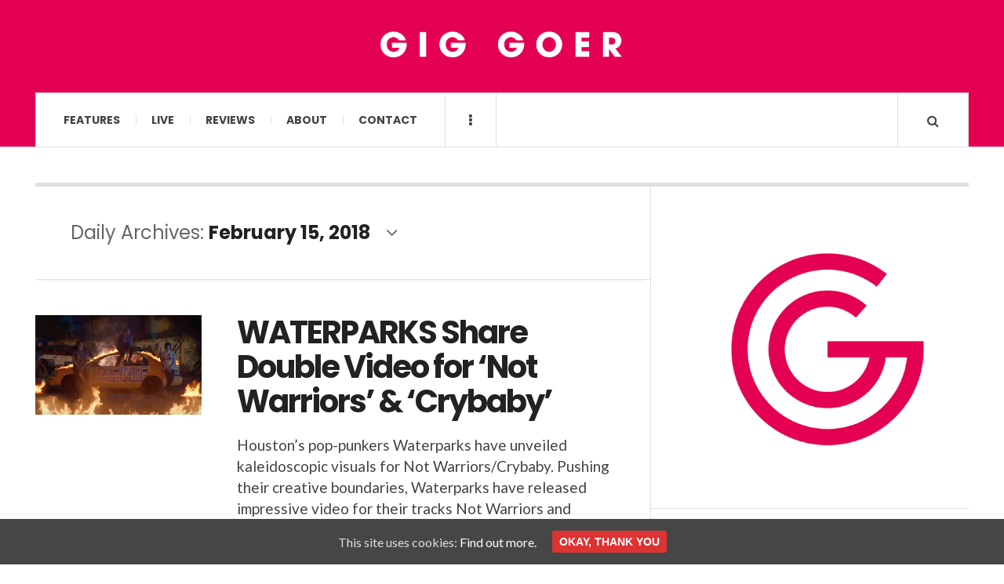

--- FILE ---
content_type: text/html; charset=UTF-8
request_url: https://giggoer.com/2018/02/15/
body_size: 11466
content:

<!DOCTYPE html>
<html lang="en-GB">
<head>
	<meta charset="UTF-8" />
	<meta name="viewport" content="width=device-width, initial-scale=1" />
    <link rel="pingback" href="https://giggoer.com/xmlrpc.php" />
    <title>February 15, 2018 &#8211; GIG GOER</title>
<meta name='robots' content='max-image-preview:large' />
<link rel='dns-prefetch' href='//s0.wp.com' />
<link rel='dns-prefetch' href='//fonts.googleapis.com' />
<link rel='dns-prefetch' href='//s.w.org' />
<link rel="alternate" type="application/rss+xml" title="GIG GOER &raquo; Feed" href="https://giggoer.com/feed/" />
<link rel="alternate" type="application/rss+xml" title="GIG GOER &raquo; Comments Feed" href="https://giggoer.com/comments/feed/" />
<!-- This site uses the Google Analytics by ExactMetrics plugin v6.0.2 - Using Analytics tracking - https://www.exactmetrics.com/ -->
<script type="text/javascript" data-cfasync="false">
	var em_version         = '6.0.2';
	var em_track_user      = true;
	var em_no_track_reason = '';
	
	var disableStr = 'ga-disable-UA-62125002-6';

	/* Function to detect opted out users */
	function __gaTrackerIsOptedOut() {
		return document.cookie.indexOf(disableStr + '=true') > -1;
	}

	/* Disable tracking if the opt-out cookie exists. */
	if ( __gaTrackerIsOptedOut() ) {
		window[disableStr] = true;
	}

	/* Opt-out function */
	function __gaTrackerOptout() {
	  document.cookie = disableStr + '=true; expires=Thu, 31 Dec 2099 23:59:59 UTC; path=/';
	  window[disableStr] = true;
	}

	if ( 'undefined' === typeof gaOptout ) {
		function gaOptout() {
			__gaTrackerOptout();
		}
	}
	
	if ( em_track_user ) {
		(function(i,s,o,g,r,a,m){i['GoogleAnalyticsObject']=r;i[r]=i[r]||function(){
			(i[r].q=i[r].q||[]).push(arguments)},i[r].l=1*new Date();a=s.createElement(o),
			m=s.getElementsByTagName(o)[0];a.async=1;a.src=g;m.parentNode.insertBefore(a,m)
		})(window,document,'script','//www.google-analytics.com/analytics.js','__gaTracker');

window.ga = __gaTracker;		__gaTracker('create', 'UA-62125002-6', 'auto');
		__gaTracker('set', 'forceSSL', true);
		__gaTracker('send','pageview', location.pathname + location.search + location.hash);
		__gaTracker( function() { window.ga = __gaTracker; } );
	} else {
		console.log( "" );
		(function() {
			/* https://developers.google.com/analytics/devguides/collection/analyticsjs/ */
			var noopfn = function() {
				return null;
			};
			var noopnullfn = function() {
				return null;
			};
			var Tracker = function() {
				return null;
			};
			var p = Tracker.prototype;
			p.get = noopfn;
			p.set = noopfn;
			p.send = noopfn;
			var __gaTracker = function() {
				var len = arguments.length;
				if ( len === 0 ) {
					return;
				}
				var f = arguments[len-1];
				if ( typeof f !== 'object' || f === null || typeof f.hitCallback !== 'function' ) {
					console.log( 'Not running function __gaTracker(' + arguments[0] + " ....) because you are not being tracked. " + em_no_track_reason );
					return;
				}
				try {
					f.hitCallback();
				} catch (ex) {

				}
			};
			__gaTracker.create = function() {
				return new Tracker();
			};
			__gaTracker.getByName = noopnullfn;
			__gaTracker.getAll = function() {
				return [];
			};
			__gaTracker.remove = noopfn;
			window['__gaTracker'] = __gaTracker;
			window.ga = __gaTracker;		})();
		}
</script>
<!-- / Google Analytics by ExactMetrics -->
		<script type="text/javascript">
			window._wpemojiSettings = {"baseUrl":"https:\/\/s.w.org\/images\/core\/emoji\/13.1.0\/72x72\/","ext":".png","svgUrl":"https:\/\/s.w.org\/images\/core\/emoji\/13.1.0\/svg\/","svgExt":".svg","source":{"concatemoji":"https:\/\/giggoer.com\/wp-includes\/js\/wp-emoji-release.min.js?ver=5.8.12"}};
			!function(e,a,t){var n,r,o,i=a.createElement("canvas"),p=i.getContext&&i.getContext("2d");function s(e,t){var a=String.fromCharCode;p.clearRect(0,0,i.width,i.height),p.fillText(a.apply(this,e),0,0);e=i.toDataURL();return p.clearRect(0,0,i.width,i.height),p.fillText(a.apply(this,t),0,0),e===i.toDataURL()}function c(e){var t=a.createElement("script");t.src=e,t.defer=t.type="text/javascript",a.getElementsByTagName("head")[0].appendChild(t)}for(o=Array("flag","emoji"),t.supports={everything:!0,everythingExceptFlag:!0},r=0;r<o.length;r++)t.supports[o[r]]=function(e){if(!p||!p.fillText)return!1;switch(p.textBaseline="top",p.font="600 32px Arial",e){case"flag":return s([127987,65039,8205,9895,65039],[127987,65039,8203,9895,65039])?!1:!s([55356,56826,55356,56819],[55356,56826,8203,55356,56819])&&!s([55356,57332,56128,56423,56128,56418,56128,56421,56128,56430,56128,56423,56128,56447],[55356,57332,8203,56128,56423,8203,56128,56418,8203,56128,56421,8203,56128,56430,8203,56128,56423,8203,56128,56447]);case"emoji":return!s([10084,65039,8205,55357,56613],[10084,65039,8203,55357,56613])}return!1}(o[r]),t.supports.everything=t.supports.everything&&t.supports[o[r]],"flag"!==o[r]&&(t.supports.everythingExceptFlag=t.supports.everythingExceptFlag&&t.supports[o[r]]);t.supports.everythingExceptFlag=t.supports.everythingExceptFlag&&!t.supports.flag,t.DOMReady=!1,t.readyCallback=function(){t.DOMReady=!0},t.supports.everything||(n=function(){t.readyCallback()},a.addEventListener?(a.addEventListener("DOMContentLoaded",n,!1),e.addEventListener("load",n,!1)):(e.attachEvent("onload",n),a.attachEvent("onreadystatechange",function(){"complete"===a.readyState&&t.readyCallback()})),(n=t.source||{}).concatemoji?c(n.concatemoji):n.wpemoji&&n.twemoji&&(c(n.twemoji),c(n.wpemoji)))}(window,document,window._wpemojiSettings);
		</script>
		<style type="text/css">
img.wp-smiley,
img.emoji {
	display: inline !important;
	border: none !important;
	box-shadow: none !important;
	height: 1em !important;
	width: 1em !important;
	margin: 0 .07em !important;
	vertical-align: -0.1em !important;
	background: none !important;
	padding: 0 !important;
}
</style>
	<link rel='stylesheet' id='wp-block-library-css'  href='https://giggoer.com/wp-includes/css/dist/block-library/style.min.css?ver=5.8.12' type='text/css' media='all' />
<link rel='stylesheet' id='cookie-consent-style-css'  href='https://giggoer.com/wp-content/plugins/uk-cookie-consent/assets/css/style.css?ver=5.8.12' type='text/css' media='all' />
<link rel='stylesheet' id='ac_style-css'  href='https://giggoer.com/wp-content/themes/justwrite/style.css?ver=2.0.3.6' type='text/css' media='all' />
<link rel='stylesheet' id='ac_icons-css'  href='https://giggoer.com/wp-content/themes/justwrite/assets/icons/css/font-awesome.min.css?ver=4.7.0' type='text/css' media='all' />
<link rel='stylesheet' id='ac_webfonts_style5-css'  href='//fonts.googleapis.com/css?family=Poppins%3A400%2C500%2C700%7CLato%3A400%2C700%2C900%2C400italic%2C700italic' type='text/css' media='all' />
<link rel='stylesheet' id='ac_webfonts_selected-style5-css'  href='https://giggoer.com/wp-content/themes/justwrite/assets/css/font-style5.css' type='text/css' media='all' />
<link rel='stylesheet' id='jetpack_css-css'  href='https://giggoer.com/wp-content/plugins/jetpack/css/jetpack.css?ver=7.1.5' type='text/css' media='all' />
<script type='text/javascript' id='exactmetrics-frontend-script-js-extra'>
/* <![CDATA[ */
var exactmetrics_frontend = {"js_events_tracking":"true","download_extensions":"zip,mp3,mpeg,pdf,docx,pptx,xlsx,rar","inbound_paths":"[{\"path\":\"\\\/go\\\/\",\"label\":\"affiliate\"},{\"path\":\"\\\/recommend\\\/\",\"label\":\"affiliate\"},{\"path\":\"\\\/out\\\/\",\"label\":\"Affiliate\"}]","home_url":"https:\/\/giggoer.com","hash_tracking":"true"};
/* ]]> */
</script>
<script type='text/javascript' src='https://giggoer.com/wp-content/plugins/google-analytics-dashboard-for-wp/assets/js/frontend.min.js?ver=6.0.2' id='exactmetrics-frontend-script-js'></script>
<script type='text/javascript' src='https://giggoer.com/wp-includes/js/jquery/jquery.min.js?ver=3.6.0' id='jquery-core-js'></script>
<script type='text/javascript' src='https://giggoer.com/wp-includes/js/jquery/jquery-migrate.min.js?ver=3.3.2' id='jquery-migrate-js'></script>
<script type='text/javascript' src='https://giggoer.com/wp-content/themes/justwrite/assets/js/html5.js?ver=3.7.0' id='ac_js_html5-js'></script>
<script type='text/javascript' src='https://giggoer.com/wp-content/themes/justwrite/assets/js/owl.carousel.min.js?ver=2.0.0' id='ac-owl-carousel-js-js'></script>
<link rel="https://api.w.org/" href="https://giggoer.com/wp-json/" /><link rel="EditURI" type="application/rsd+xml" title="RSD" href="https://giggoer.com/xmlrpc.php?rsd" />
<link rel="wlwmanifest" type="application/wlwmanifest+xml" href="https://giggoer.com/wp-includes/wlwmanifest.xml" /> 
<style id="ctcc-css" type="text/css" media="screen">
				#catapult-cookie-bar {
					box-sizing: border-box;
					max-height: 0;
					opacity: 0;
					z-index: 99999;
					overflow: hidden;
					color: #ddd;
					position: fixed;
					left: 0;
					bottom: 0;
					width: 100%;
					background-color: #464646;
				}
				#catapult-cookie-bar a {
					color: #fff;
				}
				#catapult-cookie-bar .x_close span {
					background-color: ;
				}
				button#catapultCookie {
					background:;
					color: ;
					border: 0; padding: 6px 9px; border-radius: 3px;
				}
				#catapult-cookie-bar h3 {
					color: #ddd;
				}
				.has-cookie-bar #catapult-cookie-bar {
					opacity: 1;
					max-height: 999px;
					min-height: 30px;
				}</style>      <!-- Customizer - Saved Styles-->
      <style type="text/css">
		.header-wrap{background-color:#e40153;}				
			</style><!-- END Customizer - Saved Styles -->
	<link rel="icon" href="https://giggoer.com/wp-content/uploads/2015/06/cropped-11638555_685707801575443_750540777_o-32x32.jpg" sizes="32x32" />
<link rel="icon" href="https://giggoer.com/wp-content/uploads/2015/06/cropped-11638555_685707801575443_750540777_o-192x192.jpg" sizes="192x192" />
<link rel="apple-touch-icon" href="https://giggoer.com/wp-content/uploads/2015/06/cropped-11638555_685707801575443_750540777_o-180x180.jpg" />
<meta name="msapplication-TileImage" content="https://giggoer.com/wp-content/uploads/2015/06/cropped-11638555_685707801575443_750540777_o-270x270.jpg" />
</head>

<body class="archive date">

<header id="main-header" class="header-wrap">

<div class="wrap">

	<div class="top logo-image logo-centered clearfix">
    
    	<div class="logo logo-image logo-centered">
        	<a href="https://giggoer.com" title="GIG GOER" class="logo-contents logo-image logo-centered"><img src="https://giggoer.com/wp-content/uploads/2020/05/giggoer_logo.jpg" alt="GIG GOER" /></a>
                    </div><!-- END .logo -->
        
                
    </div><!-- END .top -->
    
    
    <nav class="menu-wrap" role="navigation">
		<ul class="menu-main mobile-menu superfish"><li id="menu-item-4297" class="menu-item menu-item-type-taxonomy menu-item-object-category menu-item-4297"><a href="https://giggoer.com/category/features/">Features</a></li>
<li id="menu-item-4614" class="menu-item menu-item-type-taxonomy menu-item-object-category menu-item-4614"><a href="https://giggoer.com/category/live-reviews/">Live</a></li>
<li id="menu-item-4618" class="menu-item menu-item-type-taxonomy menu-item-object-category menu-item-has-children menu-item-4618"><a href="https://giggoer.com/category/reviews/">Reviews</a>
<ul class="sub-menu">
	<li id="menu-item-4620" class="menu-item menu-item-type-taxonomy menu-item-object-category menu-item-4620"><a href="https://giggoer.com/category/reviews/album-reviews/">Album Reviews</a></li>
	<li id="menu-item-4619" class="menu-item menu-item-type-taxonomy menu-item-object-category menu-item-4619"><a href="https://giggoer.com/category/reviews/song-reviews/">Song Reviews</a></li>
</ul>
</li>
<li id="menu-item-4326" class="menu-item menu-item-type-post_type menu-item-object-page menu-item-4326"><a href="https://giggoer.com/about/">About</a></li>
<li id="menu-item-4784" class="menu-item menu-item-type-post_type menu-item-object-page menu-item-4784"><a href="https://giggoer.com/contact/">Contact</a></li>
</ul>        
        <a href="#" class="mobile-menu-button"><i class="fa fa-navicon"></i> </a>
                        <a href="#" class="browse-more" id="browse-more"><i class="fa fa-ellipsis-v"></i> </a>
                        <a href="#" class="search-button"><i class="fa fa-search"></i> </a>
        <ul class="header-social-icons clearfix"><li><a href="https://twitter.com/_GigGoer_" class="social-btn left twitter"><i class="fa fa-twitter"></i> </a></li><li><a href="https://www.facebook.com/GigGoerBlog/" class="social-btn left facebook"><i class="fa fa-facebook"></i> </a></li><li><a href="https://giggoer.com/feed/" class="social-btn right rss"><i class="fa fa-rss"></i> </a></li></ul><!-- END .header-social-icons -->        
        
        
        <div class="search-wrap nobs">
        	<form role="search" id="header-search" method="get" class="search-form" action="https://giggoer.com/">
            	<input type="submit" class="search-submit" value="Search" />
            	<div class="field-wrap">
					<input type="search" class="search-field" placeholder="type your keywords ..." value="" name="s" title="Search for:" />
				</div>
			</form>
        </div><!-- END .search-wrap -->
        
    </nav><!-- END .menu-wrap -->
    
        
</div><!-- END .wrap -->
</header><!-- END .header-wrap -->


<div class="wrap" id="content-wrap">


<section class="container main-section clearfix">
	
    
<section class="mini-sidebar">
		<header class="browse-by-wrap clearfix">
    	<h2 class="browse-by-title">Browse By</h2>
        <a href="#" class="close-browse-by"><i class="fa fa-times"></i></a>
    </header><!-- END .browse-by -->
    
        
             
	<aside class="side-box">
		<h3 class="sidebar-heading">Archives</h3>
		<nav class="sb-content clearfix">
			<ul class="normal-list">
					<li><a href='https://giggoer.com/2023/03/'>March 2023</a></li>
	<li><a href='https://giggoer.com/2023/02/'>February 2023</a></li>
	<li><a href='https://giggoer.com/2022/12/'>December 2022</a></li>
	<li><a href='https://giggoer.com/2022/11/'>November 2022</a></li>
	<li><a href='https://giggoer.com/2022/10/'>October 2022</a></li>
	<li><a href='https://giggoer.com/2022/09/'>September 2022</a></li>
	<li><a href='https://giggoer.com/2022/08/'>August 2022</a></li>
	<li><a href='https://giggoer.com/2022/07/'>July 2022</a></li>
	<li><a href='https://giggoer.com/2022/06/'>June 2022</a></li>
	<li><a href='https://giggoer.com/2022/05/'>May 2022</a></li>
	<li><a href='https://giggoer.com/2022/04/'>April 2022</a></li>
	<li><a href='https://giggoer.com/2022/03/'>March 2022</a></li>
			</ul>
		</nav><!-- END .sb-content -->
	</aside><!-- END .sidebox -->
    
    <div class="side-box larger">
    		<h3 class="sidebar-heading">Calendar</h3>
            <div class="sb-content clearfix">
            	<table id="wp-calendar" class="wp-calendar-table">
	<caption>February 2018</caption>
	<thead>
	<tr>
		<th scope="col" title="Monday">M</th>
		<th scope="col" title="Tuesday">T</th>
		<th scope="col" title="Wednesday">W</th>
		<th scope="col" title="Thursday">T</th>
		<th scope="col" title="Friday">F</th>
		<th scope="col" title="Saturday">S</th>
		<th scope="col" title="Sunday">S</th>
	</tr>
	</thead>
	<tbody>
	<tr>
		<td colspan="3" class="pad">&nbsp;</td><td><a href="https://giggoer.com/2018/02/01/" aria-label="Posts published on 1 February 2018">1</a></td><td><a href="https://giggoer.com/2018/02/02/" aria-label="Posts published on 2 February 2018">2</a></td><td>3</td><td>4</td>
	</tr>
	<tr>
		<td><a href="https://giggoer.com/2018/02/05/" aria-label="Posts published on 5 February 2018">5</a></td><td><a href="https://giggoer.com/2018/02/06/" aria-label="Posts published on 6 February 2018">6</a></td><td><a href="https://giggoer.com/2018/02/07/" aria-label="Posts published on 7 February 2018">7</a></td><td><a href="https://giggoer.com/2018/02/08/" aria-label="Posts published on 8 February 2018">8</a></td><td><a href="https://giggoer.com/2018/02/09/" aria-label="Posts published on 9 February 2018">9</a></td><td>10</td><td>11</td>
	</tr>
	<tr>
		<td><a href="https://giggoer.com/2018/02/12/" aria-label="Posts published on 12 February 2018">12</a></td><td><a href="https://giggoer.com/2018/02/13/" aria-label="Posts published on 13 February 2018">13</a></td><td><a href="https://giggoer.com/2018/02/14/" aria-label="Posts published on 14 February 2018">14</a></td><td><a href="https://giggoer.com/2018/02/15/" aria-label="Posts published on 15 February 2018">15</a></td><td><a href="https://giggoer.com/2018/02/16/" aria-label="Posts published on 16 February 2018">16</a></td><td>17</td><td>18</td>
	</tr>
	<tr>
		<td><a href="https://giggoer.com/2018/02/19/" aria-label="Posts published on 19 February 2018">19</a></td><td><a href="https://giggoer.com/2018/02/20/" aria-label="Posts published on 20 February 2018">20</a></td><td>21</td><td><a href="https://giggoer.com/2018/02/22/" aria-label="Posts published on 22 February 2018">22</a></td><td>23</td><td><a href="https://giggoer.com/2018/02/24/" aria-label="Posts published on 24 February 2018">24</a></td><td>25</td>
	</tr>
	<tr>
		<td>26</td><td><a href="https://giggoer.com/2018/02/27/" aria-label="Posts published on 27 February 2018">27</a></td><td><a href="https://giggoer.com/2018/02/28/" aria-label="Posts published on 28 February 2018">28</a></td>
		<td class="pad" colspan="4">&nbsp;</td>
	</tr>
	</tbody>
	</table><nav aria-label="Previous and next months" class="wp-calendar-nav">
		<span class="wp-calendar-nav-prev"><a href="https://giggoer.com/2018/01/">&laquo; Jan</a></span>
		<span class="pad">&nbsp;</span>
		<span class="wp-calendar-nav-next"><a href="https://giggoer.com/2018/03/">Mar &raquo;</a></span>
	</nav>		</div><!-- END .sb-content -->
	</div><!-- END .sidebox -->
    
    <div class="wrap-over-1600">
    	<!-- 
        	 If you want to add something in this sidebar please place your code bellow. 
        	 It will show up only when your screen resolution is above 1600 pixels.	
		-->
		
                
    </div><!-- END .wrap-over-1600 -->
    </section><!-- END .mini-sidebar -->

<div class="mini-sidebar-bg"></div>
    
    <div class="wrap-template-1 clearfix">
    
    <section class="content-wrap with-title" role="main">
    	    
    	<header class="main-page-title">
        	<h1 class="page-title">
            Daily Archives: <span>February 15, 2018</span><i class="fa fa-angle-down"></i> 			</h1>
        </header>
    
    	<div class="posts-wrap clearfix">
        
        
<article id="post-17022" class="post-template-1 clearfix post-17022 post type-post status-publish format-standard has-post-thumbnail hentry category-song-reviews tag-watch">
		<figure class="post-thumbnail">
    	<img width="600" height="359" src="https://giggoer.com/wp-content/uploads/2018/02/Waterparks-Not-Warriors-600x359.png" class="attachment-ac-post-thumbnail size-ac-post-thumbnail wp-post-image" alt="" loading="lazy" />	</figure>
    	<div class="post-content">
    	<h2 class="title"><a href="https://giggoer.com/2018/02/15/waterparks-video-not-warriors-crybaby/" rel="bookmark">WATERPARKS Share Double Video for &#8216;Not Warriors&#8217; &#038; &#8216;Crybaby&#8217;</a></h2>		<p>Houston’s pop-punkers Waterparks have unveiled kaleidoscopic visuals for Not Warriors/Crybaby. Pushing their creative boundaries, Waterparks have released impressive video for their tracks Not Warriors and Crybaby, taken from their sophomore album, Entertainment, released last month. And this might be Waterparks at their best. Love makes</p>
        <footer class="details">
        	<span class="post-small-button left p-read-more" id="share-17022-rm">
            	<a href="https://giggoer.com/2018/02/15/waterparks-video-not-warriors-crybaby/" rel="nofollow" title="Read More..."><i class="fa fa-ellipsis-h fa-lg"></i></a>
			</span>
                        <time class="detail left index-post-date" datetime="2018-02-15">Feb 15, 2018</time>
			<span class="detail left index-post-author"><em>by</em> <a href="https://giggoer.com/author/kas89ia/" title="Posts by Kasia Osowiecka" rel="author">Kasia Osowiecka</a></span>
			<span class="detail left index-post-category"><em>in</em> <a href="https://giggoer.com/category/reviews/song-reviews/" title="View all posts in Song Reviews" >Song Reviews</a> </span>		</footer><!-- END .details -->
	</div><!-- END .post-content -->
</article><!-- END #post-17022 .post-template-1 -->

<article id="post-17041" class="post-template-1 clearfix post-17041 post type-post status-publish format-standard has-post-thumbnail hentry category-news tag-news">
		<figure class="post-thumbnail">
    	<img width="600" height="400" src="https://giggoer.com/wp-content/uploads/2018/02/Peace-2018-600x400.jpg" class="attachment-ac-post-thumbnail size-ac-post-thumbnail wp-post-image" alt="" loading="lazy" srcset="https://giggoer.com/wp-content/uploads/2018/02/Peace-2018-600x400.jpg 600w, https://giggoer.com/wp-content/uploads/2018/02/Peace-2018-210x140.jpg 210w" sizes="(max-width: 600px) 100vw, 600px" />	</figure>
    	<div class="post-content">
    	<h2 class="title"><a href="https://giggoer.com/2018/02/15/peace-announce-new-album-uk-tour-2018/" rel="bookmark">PEACE Announce New Album and UK Tour 2018</a></h2>		<p>And it has the most Peaceful name possible. Last night at the NME Awards Harrison Koisser said the band would announce their album and tour, and surprise surprise, they did! Stating on Facebook the group said: Peace are delighted to announce that their new album</p>
        <footer class="details">
        	<span class="post-small-button left p-read-more" id="share-17041-rm">
            	<a href="https://giggoer.com/2018/02/15/peace-announce-new-album-uk-tour-2018/" rel="nofollow" title="Read More..."><i class="fa fa-ellipsis-h fa-lg"></i></a>
			</span>
                        <time class="detail left index-post-date" datetime="2018-02-15">Feb 15, 2018</time>
			<span class="detail left index-post-author"><em>by</em> <a href="https://giggoer.com/author/aurora-henni-krogh/" title="Posts by Aurora Henni Krogh" rel="author">Aurora Henni Krogh</a></span>
			<span class="detail left index-post-category"><em>in</em> <a href="https://giggoer.com/category/news/" title="View all posts in News" >News</a> </span>		</footer><!-- END .details -->
	</div><!-- END .post-content -->
</article><!-- END #post-17041 .post-template-1 -->
        
        </div><!-- END .posts-wrap -->
        
                
    </section><!-- END .content-wrap -->
    
    
<section class="sidebar clearfix">
	<aside id="media_image-2" class="side-box clearfix widget widget_media_image"><div class="sb-content clearfix"><a href="https://giggoer.com/"><img width="500" height="438" src="https://giggoer.com/wp-content/uploads/2018/05/giggoer_logo-.jpg" class="image wp-image-18372 alignnone attachment-full size-full" alt="" loading="lazy" style="max-width: 100%; height: auto;" /></a></div></aside><!-- END .sidebox .widget --><aside id="ac_social_buttons_widget-6" class="side-box clearfix widget ac-social-buttons-widget"><div class="sb-content clearfix"><h3 class="sidebar-heading">Social Profiles</h3>
        <ul class="sidebar-social clearfix">
        	<li class="alignleft"><a href="https://twitter.com/_GigGoer_" class="social-btn twitter">Twitter <i class="fa fa-twitter"></i> </a></li><li class="alignright"><a href="https://www.facebook.com/GigGoerBlog/" class="social-btn facebook">Facebook <i class="fa fa-facebook"></i> </a></li><li class="alignleft"><a href="https://www.youtube.com/channel/UCbLeeHae8mrNFld4bwW9z8w" class="social-btn youtube">YouTube <i class="fa fa-youtube"></i> </a></li><li class="alignright"><a href="https://www.instagram.com/_giggoer_/" class="social-btn instagram">Instagram <i class="fa fa-instagram"></i> </a></li>        </ul>

        </div></aside><!-- END .sidebox .widget --><aside id="text-5" class="side-box clearfix widget widget_text"><div class="sb-content clearfix"><h3 class="sidebar-heading">Tunes We Like This Month</h3>			<div class="textwidget"><p><iframe loading="lazy" style="border-radius:12px" src="https://open.spotify.com/embed/playlist/408JL4g4gTDVOJ9qT1YmcQ?utm_source=generator" width="100%" frameBorder="0" allowfullscreen="" allow="autoplay; clipboard-write; encrypted-media; fullscreen; picture-in-picture"></iframe></p>
</div>
		</div></aside><!-- END .sidebox .widget --><aside id="featured_post_widget-2" class="side-box clearfix widget widget_featured_post_widget"><div class="sb-content clearfix"><h3 class="sidebar-heading">Latest News</h3><ul class="widget-list featured-post-widget featured-post"><li><a href="https://giggoer.com/2022/03/09/static-dress-music-video-such-a-shame/">STATIC DRESS Unveil Angsty Single &#8216;such.a.shame&#8217;</a></li><li><a href="https://giggoer.com/2022/03/06/rae-morris-music-video-no-woman-is-an-island/">RAE MORRIS Returns With Affirming Single &#8216;No Woman Is An Island&#8217;</a></li><li><a href="https://giggoer.com/2022/03/06/arctic-lake-song-review-love-you-like-that/">ARCTIC LAKE Share Sensuous Single &#8216;Love You Like That&#8217;</a></li><li><a href="https://giggoer.com/2022/02/28/exclusive-gloo-announced-for-2000trees-2022/">EXCLUSIVE // GLOO Announced for 2000trees Festival 2022</a></li><li><a href="https://giggoer.com/2022/02/24/modernlove-music-video-follow-you/">MODERNLOVE. Release Euphoric Single &#8216;Follow You&#8217;</a></li><li><a href="https://giggoer.com/2022/02/20/neomi-song-review-if-i-wasnt-made-for-love/">NÉOMÍ Releases Debut Single &#8216;if i wasn’t made for love&#8217;</a></li><li><a href="https://giggoer.com/2022/02/20/laura-elliott-song-review-better-off-alone/">LAURA ELLIOTT Shares Thoughtful Single &#8216;Better Off Alone&#8217;</a></li><li><a href="https://giggoer.com/2022/02/16/radicals-music-video-falling-faster-slowly/">RADICALS Thrill With New Single ‘falling faster slowly’</a></li><li><a href="https://giggoer.com/2022/02/16/morning-silk-song-review-skin/">MORNING SILK Charm With New Track ‘Skin’</a></li><li><a href="https://giggoer.com/2022/02/15/glass-house-point-song-review-wash-me-over/">GLASS HOUSE POINT Tantalise With New Song ‘Wash Me Over’</a></li></ul></div></aside><!-- END .sidebox .widget --><aside id="text-8" class="side-box clearfix widget widget_text"><div class="sb-content clearfix">			<div class="textwidget"><p><iframe loading="lazy" src="https://www.submithub.com/widget.html?color=FFFFFF&amp;background=e40153&amp;size=24px&amp;text=Send us your music&amp;blog=gig-goer" width="100%" height="150px" frameborder="0" scrolling="no"></iframe></p>
</div>
		</div></aside><!-- END .sidebox .widget --><aside id="text-6" class="side-box clearfix widget widget_text"><div class="sb-content clearfix">			<div class="textwidget"><p><script async src="https://pagead2.googlesyndication.com/pagead/js/adsbygoogle.js"></script><br />
<!-- Homepage --><br />
<ins class="adsbygoogle"
     style="display:block"
     data-ad-client="ca-pub-4458175852327992"
     data-ad-slot="4090373076"
     data-ad-format="auto"
     data-full-width-responsive="true"></ins><br />
<script>
     (adsbygoogle = window.adsbygoogle || []).push({});
</script></p>
</div>
		</div></aside><!-- END .sidebox .widget --><!-- END Sidebar Widgets -->
</section><!-- END .sidebar -->    
    </div><!-- END .wrap-template-1 -->
    
</section><!-- END .container -->

		<section id="ac-widget-four-columns-categories-2" class="n-mt n-mb b-bot container sc-small builder clearfix">


<div class="col threecol">
	<header class="section-col-header">
		<h3 class="section-col-title">Features</h3>				<ul class="section-col-nav">
			<li><a href="https://giggoer.com/category/features/" title="More articles in this category"><i class="fa fa-ellipsis-h"></i> </a></li>            		</ul>	</header><!-- END .section-col-header -->
	
		<div class="section-cat-wrap clearfix">
		<ul class="sc-posts alignright">
					<li class="sc-first-post sc-title-hover sc-item">
				<figure class="sc-thumbnail">
					<img width="638" height="368" src="https://giggoer.com/wp-content/uploads/2022/12/Indigo-Sparke-Morgan-Winston-GIG-GOER-1-638x368.jpg" class="attachment-ac-sidebar-featured size-ac-sidebar-featured wp-post-image" alt="Indigo Sparke - Morgan Winston - GIG GOER 2022" loading="lazy" srcset="https://giggoer.com/wp-content/uploads/2022/12/Indigo-Sparke-Morgan-Winston-GIG-GOER-1-638x368.jpg 638w, https://giggoer.com/wp-content/uploads/2022/12/Indigo-Sparke-Morgan-Winston-GIG-GOER-1-900x520.jpg 900w" sizes="(max-width: 638px) 100vw, 638px" />					<figcaption class="st-overlay">
						<span class="s-social"><a href="https://twitter.com/intent/tweet?url=https://giggoer.com/2022/12/13/interview-indigo-sparke/" class="social-btn twitter"><i class="fa fa-twitter"></i></a><a href="https://www.facebook.com/sharer/sharer.php?u=https://giggoer.com/2022/12/13/interview-indigo-sparke/" class="social-btn facebook"><i class="fa fa-facebook"></i></a><a href="https://plus.google.com/share?url=https://giggoer.com/2022/12/13/interview-indigo-sparke/" class="social-btn google-plus"><i class="fa fa-google-plus"></i> </a></span>						<a href="https://giggoer.com/2022/12/13/interview-indigo-sparke/" rel="nofollow" class="st-overlay-link"></a>
					</figcaption>
				</figure>
				<div class="sc-entry">
										<aside class="s-info clearfix">
												<time class="date" datetime="2022-12-13">Dec 13, 2022</time>						<a href="https://giggoer.com/author/mariah-christiano/" class="category">Mariah Christiano</a>					</aside>
										<h4 class="section-title st-medium st-bold"><a href="https://giggoer.com/2022/12/13/interview-indigo-sparke/" rel="bookmark">Interview // INDIGO SPARKE</a></h4>				</div>
			</li>
						<li>
				<div class="sc-entry">
					<h4 class="section-title st-small"><a href="https://giggoer.com/2022/07/21/interview-jordana/" rel="bookmark">Interview // JORDANA</a></h4>				</div>
			</li>
						<li>
				<div class="sc-entry">
					<h4 class="section-title st-small"><a href="https://giggoer.com/2022/05/06/interview-lexi-jayde/" rel="bookmark">Interview // LEXI JAYDE</a></h4>				</div>
			</li>
					</ul>
	</div><!-- END .section-cat-wrap -->
	</div><!-- END .threecol -->


<div class="col threecol">
	<header class="section-col-header">
		<h3 class="section-col-title">Live</h3>				<ul class="section-col-nav">
			<li><a href="https://giggoer.com/category/live-reviews/" title="More articles in this category"><i class="fa fa-ellipsis-h"></i> </a></li>            		</ul>	</header><!-- END .section-col-header -->
	
		<div class="section-cat-wrap clearfix">
		<ul class="sc-posts alignright">
					<li class="sc-first-post sc-title-hover sc-item">
				<figure class="sc-thumbnail">
					<img width="638" height="368" src="https://giggoer.com/wp-content/uploads/2023/03/Teo-Brooklyn-Morgan-Winston-GIG-GOER-3-638x368.jpg" class="attachment-ac-sidebar-featured size-ac-sidebar-featured wp-post-image" alt="Teo - Brooklyn - GIG GOER 2023" loading="lazy" srcset="https://giggoer.com/wp-content/uploads/2023/03/Teo-Brooklyn-Morgan-Winston-GIG-GOER-3-638x368.jpg 638w, https://giggoer.com/wp-content/uploads/2023/03/Teo-Brooklyn-Morgan-Winston-GIG-GOER-3-900x520.jpg 900w" sizes="(max-width: 638px) 100vw, 638px" />					<figcaption class="st-overlay">
						<span class="s-social"><a href="https://twitter.com/intent/tweet?url=https://giggoer.com/2023/03/21/teo-live-music-hall-of-williamsburg-ny/" class="social-btn twitter"><i class="fa fa-twitter"></i></a><a href="https://www.facebook.com/sharer/sharer.php?u=https://giggoer.com/2023/03/21/teo-live-music-hall-of-williamsburg-ny/" class="social-btn facebook"><i class="fa fa-facebook"></i></a><a href="https://plus.google.com/share?url=https://giggoer.com/2023/03/21/teo-live-music-hall-of-williamsburg-ny/" class="social-btn google-plus"><i class="fa fa-google-plus"></i> </a></span>						<a href="https://giggoer.com/2023/03/21/teo-live-music-hall-of-williamsburg-ny/" rel="nofollow" class="st-overlay-link"></a>
					</figcaption>
				</figure>
				<div class="sc-entry">
										<aside class="s-info clearfix">
												<time class="date" datetime="2023-03-21">Mar 21, 2023</time>						<a href="https://giggoer.com/author/morgan-winston/" class="category">Morgan Winston</a>					</aside>
										<h4 class="section-title st-medium st-bold"><a href="https://giggoer.com/2023/03/21/teo-live-music-hall-of-williamsburg-ny/" rel="bookmark">Live: ¿TÉO? // Music Hall of Williamsburg, Brooklyn, NY</a></h4>				</div>
			</li>
						<li>
				<div class="sc-entry">
					<h4 class="section-title st-small"><a href="https://giggoer.com/2023/03/14/the-beths-sidney-gish-brooklyn-steel/" rel="bookmark">Live: THE BETHS with SIDNEY GISH // Brooklyn Steel, NY</a></h4>				</div>
			</li>
						<li>
				<div class="sc-entry">
					<h4 class="section-title st-small"><a href="https://giggoer.com/2023/02/26/adam-melchor-brynn-cartelli-brooklyn-steel/" rel="bookmark">Live: ADAM MELCHOR with BRYNN CARTELLI // Brooklyn Steel, NY</a></h4>				</div>
			</li>
					</ul>
	</div><!-- END .section-cat-wrap -->
	</div><!-- END .threecol -->


<div class="col threecol">
	<header class="section-col-header">
		<h3 class="section-col-title">Album Reviews</h3>				<ul class="section-col-nav">
			<li><a href="https://giggoer.com/category/reviews/album-reviews/" title="More articles in this category"><i class="fa fa-ellipsis-h"></i> </a></li>            		</ul>	</header><!-- END .section-col-header -->
	
		<div class="section-cat-wrap clearfix">
		<ul class="sc-posts alignright">
					<li class="sc-first-post sc-title-hover sc-item">
				<figure class="sc-thumbnail">
					<img width="638" height="368" src="https://giggoer.com/wp-content/uploads/2021/11/BULLET-FOR-MY-VALENTINE-Album-638x368.jpg" class="attachment-ac-sidebar-featured size-ac-sidebar-featured wp-post-image" alt="Bullet For My Valentine Album 2021" loading="lazy" srcset="https://giggoer.com/wp-content/uploads/2021/11/BULLET-FOR-MY-VALENTINE-Album-638x368.jpg 638w, https://giggoer.com/wp-content/uploads/2021/11/BULLET-FOR-MY-VALENTINE-Album-900x520.jpg 900w" sizes="(max-width: 638px) 100vw, 638px" />					<figcaption class="st-overlay">
						<span class="s-social"><a href="https://twitter.com/intent/tweet?url=https://giggoer.com/2021/11/08/bullet-for-my-valentine-album-review-bullet-for-my-valentine/" class="social-btn twitter"><i class="fa fa-twitter"></i></a><a href="https://www.facebook.com/sharer/sharer.php?u=https://giggoer.com/2021/11/08/bullet-for-my-valentine-album-review-bullet-for-my-valentine/" class="social-btn facebook"><i class="fa fa-facebook"></i></a><a href="https://plus.google.com/share?url=https://giggoer.com/2021/11/08/bullet-for-my-valentine-album-review-bullet-for-my-valentine/" class="social-btn google-plus"><i class="fa fa-google-plus"></i> </a></span>						<a href="https://giggoer.com/2021/11/08/bullet-for-my-valentine-album-review-bullet-for-my-valentine/" rel="nofollow" class="st-overlay-link"></a>
					</figcaption>
				</figure>
				<div class="sc-entry">
										<aside class="s-info clearfix">
												<time class="date" datetime="2021-11-08">Nov 08, 2021</time>						<a href="https://giggoer.com/author/adriana-vasile/" class="category">Adriana Vasile</a>					</aside>
										<h4 class="section-title st-medium st-bold"><a href="https://giggoer.com/2021/11/08/bullet-for-my-valentine-album-review-bullet-for-my-valentine/" rel="bookmark">Album Review // BULLET FOR MY VALENTINE &#8216;Bullet For My Valentine&#8217;</a></h4>				</div>
			</li>
						<li>
				<div class="sc-entry">
					<h4 class="section-title st-small"><a href="https://giggoer.com/2021/10/31/boston-manor-ep-review-desperate-times-desperate-pleasures/" rel="bookmark">EP Review // BOSTON MANOR &#8216;DESPERATE TIMES DESPERATE PLEASURES&#8217;</a></h4>				</div>
			</li>
						<li>
				<div class="sc-entry">
					<h4 class="section-title st-small"><a href="https://giggoer.com/2021/08/27/with-confidence-album-review-with-confidence/" rel="bookmark">Album Review // WITH CONFIDENCE ‘With Confidence’</a></h4>				</div>
			</li>
					</ul>
	</div><!-- END .section-cat-wrap -->
	</div><!-- END .threecol -->


<div class="col threecol last">
	<header class="section-col-header">
		<h3 class="section-col-title">Song Reviews</h3>				<ul class="section-col-nav">
			<li><a href="https://giggoer.com/category/reviews/song-reviews/" title="More articles in this category"><i class="fa fa-ellipsis-h"></i> </a></li>            		</ul>	</header><!-- END .section-col-header -->
	
		<div class="section-cat-wrap clearfix">
		<ul class="sc-posts alignright">
					<li class="sc-first-post sc-title-hover sc-item">
				<figure class="sc-thumbnail">
					<img width="638" height="368" src="https://giggoer.com/wp-content/uploads/2022/03/Static-Dress-2022-638x368.jpg" class="attachment-ac-sidebar-featured size-ac-sidebar-featured wp-post-image" alt="Static Dress 2022" loading="lazy" srcset="https://giggoer.com/wp-content/uploads/2022/03/Static-Dress-2022-638x368.jpg 638w, https://giggoer.com/wp-content/uploads/2022/03/Static-Dress-2022-900x520.jpg 900w" sizes="(max-width: 638px) 100vw, 638px" />					<figcaption class="st-overlay">
						<span class="s-social"><a href="https://twitter.com/intent/tweet?url=https://giggoer.com/2022/03/09/static-dress-music-video-such-a-shame/" class="social-btn twitter"><i class="fa fa-twitter"></i></a><a href="https://www.facebook.com/sharer/sharer.php?u=https://giggoer.com/2022/03/09/static-dress-music-video-such-a-shame/" class="social-btn facebook"><i class="fa fa-facebook"></i></a><a href="https://plus.google.com/share?url=https://giggoer.com/2022/03/09/static-dress-music-video-such-a-shame/" class="social-btn google-plus"><i class="fa fa-google-plus"></i> </a></span>						<a href="https://giggoer.com/2022/03/09/static-dress-music-video-such-a-shame/" rel="nofollow" class="st-overlay-link"></a>
					</figcaption>
				</figure>
				<div class="sc-entry">
										<aside class="s-info clearfix">
												<time class="date" datetime="2022-03-09">Mar 09, 2022</time>						<a href="https://giggoer.com/author/liv-rose/" class="category">Liv Rose</a>					</aside>
										<h4 class="section-title st-medium st-bold"><a href="https://giggoer.com/2022/03/09/static-dress-music-video-such-a-shame/" rel="bookmark">STATIC DRESS Unveil Angsty Single &#8216;such.a.shame&#8217;</a></h4>				</div>
			</li>
						<li>
				<div class="sc-entry">
					<h4 class="section-title st-small"><a href="https://giggoer.com/2022/03/06/rae-morris-music-video-no-woman-is-an-island/" rel="bookmark">RAE MORRIS Returns With Affirming Single &#8216;No Woman Is An Island&#8217;</a></h4>				</div>
			</li>
						<li>
				<div class="sc-entry">
					<h4 class="section-title st-small"><a href="https://giggoer.com/2022/03/06/arctic-lake-song-review-love-you-like-that/" rel="bookmark">ARCTIC LAKE Share Sensuous Single &#8216;Love You Like That&#8217;</a></h4>				</div>
			</li>
					</ul>
	</div><!-- END .section-cat-wrap -->
	</div><!-- END .threecol -->

</section><div class="cleardiv"></div><!-- END .container .builder -->        <section class="container footer-widgets builder clearfix">
        	            <div class="col threecol fw-1 clearfix">
				<aside id="nav_menu-22" class="side-box clearfix widget widget_nav_menu"><div class="sb-content clearfix"><h3 class="sidebar-heading">Get In Touch</h3><div class="menu-footer-custom-menu-container"><ul id="menu-footer-custom-menu" class="menu"><li id="menu-item-37557" class="menu-item menu-item-type-post_type menu-item-object-page menu-item-37557"><a href="https://giggoer.com/about/">About</a></li>
<li id="menu-item-37556" class="menu-item menu-item-type-post_type menu-item-object-page menu-item-37556"><a href="https://giggoer.com/contact/">Contact</a></li>
<li id="menu-item-37555" class="menu-item menu-item-type-post_type menu-item-object-page menu-item-37555"><a href="https://giggoer.com/privacy-policy/">Privacy Policy</a></li>
</ul></div></div></aside><!-- END .sidebox .widget -->            </div><!-- footer - area #1 -->
            
            <div class="col threecol fw-2 clearfix">
				 
            </div><!-- footer - area #2 -->
            
            <div class="cleardiv"></div>
            
            <div class="col threecol fw-3 clearfix">
				            </div><!-- footer - area #3 -->
            
            <div class="col threecol fw-4 clearfix last">
				 
            </div><!-- footer - area #4 -->
                    </section><!-- END .container .footer-widgets .builder -->
        
                
		<footer id="main-footer" class="footer-wrap clearfix">
    		<aside class="footer-credits">
        		<a href="https://giggoer.com" title="GIG GOER" rel="nofollow" class="blog-title"></a>
            	<strong class="copyright">Copyright 2021 GIG GOER. All rights reserved.</strong>
                        	</aside><!-- END .footer-credits -->
			<a href="#" class="back-to-top"><i class="fa fa-angle-up"></i> </a>
		</footer><!-- END .footer-wrap -->
    	    </div><!-- END .wrap -->
    
    <script type='text/javascript' src='https://s0.wp.com/wp-content/js/devicepx-jetpack.js?ver=202604' id='devicepx-js'></script>
<script type='text/javascript' id='cookie-consent-js-extra'>
/* <![CDATA[ */
var ctcc_vars = {"expiry":"30","method":"1","version":"1"};
/* ]]> */
</script>
<script type='text/javascript' src='https://giggoer.com/wp-content/plugins/uk-cookie-consent/assets/js/uk-cookie-consent-js.js?ver=2.3.0' id='cookie-consent-js'></script>
<script type='text/javascript' src='https://giggoer.com/wp-content/themes/justwrite/assets/js/jquery.fitvids.js?ver=1.1' id='ac_js_fitvids-js'></script>
<script type='text/javascript' src='https://giggoer.com/wp-content/themes/justwrite/assets/js/menu-dropdown.js?ver=1.4.8' id='ac_js_menudropdown-js'></script>
<script type='text/javascript' src='https://giggoer.com/wp-content/themes/justwrite/assets/js/myscripts.js?ver=1.0.6' id='ac_js_myscripts-js'></script>
<script type='text/javascript' src='https://giggoer.com/wp-includes/js/wp-embed.min.js?ver=5.8.12' id='wp-embed-js'></script>
			
				<script type="text/javascript">
					jQuery(document).ready(function($){
												if(!catapultReadCookie("catAccCookies")){ // If the cookie has not been set then show the bar
							$("html").addClass("has-cookie-bar");
							$("html").addClass("cookie-bar-bottom-bar");
							$("html").addClass("cookie-bar-bar");
													}
																	});
				</script>
			
			<div id="catapult-cookie-bar" class=""><div class="ctcc-inner "><span class="ctcc-left-side">This site uses cookies:  <a class="ctcc-more-info-link" tabindex=0 target="_blank" href="https://giggoer.com/privacy-policy/">Find out more.</a></span><span class="ctcc-right-side"><button id="catapultCookie" tabindex=0 onclick="catapultAcceptCookies();">Okay, thank you</button></span></div><!-- custom wrapper class --></div><!-- #catapult-cookie-bar -->    
</body>
</html>

--- FILE ---
content_type: text/html; charset=utf-8
request_url: https://www.google.com/recaptcha/api2/aframe
body_size: 268
content:
<!DOCTYPE HTML><html><head><meta http-equiv="content-type" content="text/html; charset=UTF-8"></head><body><script nonce="uYqiqH6Zr5AyXYEQY7yuFw">/** Anti-fraud and anti-abuse applications only. See google.com/recaptcha */ try{var clients={'sodar':'https://pagead2.googlesyndication.com/pagead/sodar?'};window.addEventListener("message",function(a){try{if(a.source===window.parent){var b=JSON.parse(a.data);var c=clients[b['id']];if(c){var d=document.createElement('img');d.src=c+b['params']+'&rc='+(localStorage.getItem("rc::a")?sessionStorage.getItem("rc::b"):"");window.document.body.appendChild(d);sessionStorage.setItem("rc::e",parseInt(sessionStorage.getItem("rc::e")||0)+1);localStorage.setItem("rc::h",'1769017568156');}}}catch(b){}});window.parent.postMessage("_grecaptcha_ready", "*");}catch(b){}</script></body></html>

--- FILE ---
content_type: application/javascript
request_url: https://giggoer.com/wp-content/themes/justwrite/assets/js/html5.js?ver=3.7.0
body_size: 681
content:
/*
 * HTML5 Shiv v3.7.0 | @afarkas @jdalton @jon_neal @rem | MIT/GPL2 Licensed
 */

(function(l,f){function m(){var a=e.elements;return"string"==typeof a?a.split(" "):a}function i(a){var b=n[a[o]];b||(b={},h++,a[o]=h,n[h]=b);return b}function p(a,b,c){b||(b=f);if(g)return b.createElement(a);c||(c=i(b));b=c.cache[a]?c.cache[a].cloneNode():r.test(a)?(c.cache[a]=c.createElem(a)).cloneNode():c.createElem(a);return b.canHaveChildren&&!s.test(a)?c.frag.appendChild(b):b}function t(a,b){if(!b.cache)b.cache={},b.createElem=a.createElement,b.createFrag=a.createDocumentFragment,b.frag=b.createFrag();
a.createElement=function(c){return!e.shivMethods?b.createElem(c):p(c,a,b)};a.createDocumentFragment=Function("h,f","return function(){var n=f.cloneNode(),c=n.createElement;h.shivMethods&&("+m().join().replace(/[\w\-]+/g,function(a){b.createElem(a);b.frag.createElement(a);return'c("'+a+'")'})+");return n}")(e,b.frag)}function q(a){a||(a=f);var b=i(a);if(e.shivCSS&&!j&&!b.hasCSS){var c,d=a;c=d.createElement("p");d=d.getElementsByTagName("head")[0]||d.documentElement;c.innerHTML="x<style>article,aside,dialog,figcaption,figure,footer,header,hgroup,main,nav,section{display:block}mark{background:#FF0;color:#000}template{display:none}</style>";
c=d.insertBefore(c.lastChild,d.firstChild);b.hasCSS=!!c}g||t(a,b);return a}var k=l.html5||{},s=/^<|^(?:button|map|select|textarea|object|iframe|option|optgroup)$/i,r=/^(?:a|b|code|div|fieldset|h1|h2|h3|h4|h5|h6|i|label|li|ol|p|q|span|strong|style|table|tbody|td|th|tr|ul)$/i,j,o="_html5shiv",h=0,n={},g;(function(){try{var a=f.createElement("a");a.innerHTML="<xyz></xyz>";j="hidden"in a;var b;if(!(b=1==a.childNodes.length)){f.createElement("a");var c=f.createDocumentFragment();b="undefined"==typeof c.cloneNode||
"undefined"==typeof c.createDocumentFragment||"undefined"==typeof c.createElement}g=b}catch(d){g=j=!0}})();var e={elements:k.elements||"abbr article aside audio bdi canvas data datalist details dialog figcaption figure footer header hgroup main mark meter nav output progress section summary template time video",version:"3.7.0",shivCSS:!1!==k.shivCSS,supportsUnknownElements:g,shivMethods:!1!==k.shivMethods,type:"default",shivDocument:q,createElement:p,createDocumentFragment:function(a,b){a||(a=f);
if(g)return a.createDocumentFragment();for(var b=b||i(a),c=b.frag.cloneNode(),d=0,e=m(),h=e.length;d<h;d++)c.createElement(e[d]);return c}};l.html5=e;q(f)})(this,document);

--- FILE ---
content_type: text/plain
request_url: https://www.google-analytics.com/j/collect?v=1&_v=j102&a=841607144&t=pageview&_s=1&dl=https%3A%2F%2Fgiggoer.com%2F2018%2F02%2F15%2F&dp=%2F2018%2F02%2F15%2F&ul=en-us%40posix&dt=February%2015%2C%202018%20%E2%80%93%20GIG%20GOER&sr=1280x720&vp=1280x720&_u=YEBAAUABCAAAACAAI~&jid=726678574&gjid=1453788319&cid=1204564922.1769017566&tid=UA-62125002-6&_gid=102582470.1769017566&_r=1&_slc=1&z=1882118139
body_size: -449
content:
2,cG-DVRJTT8PD8